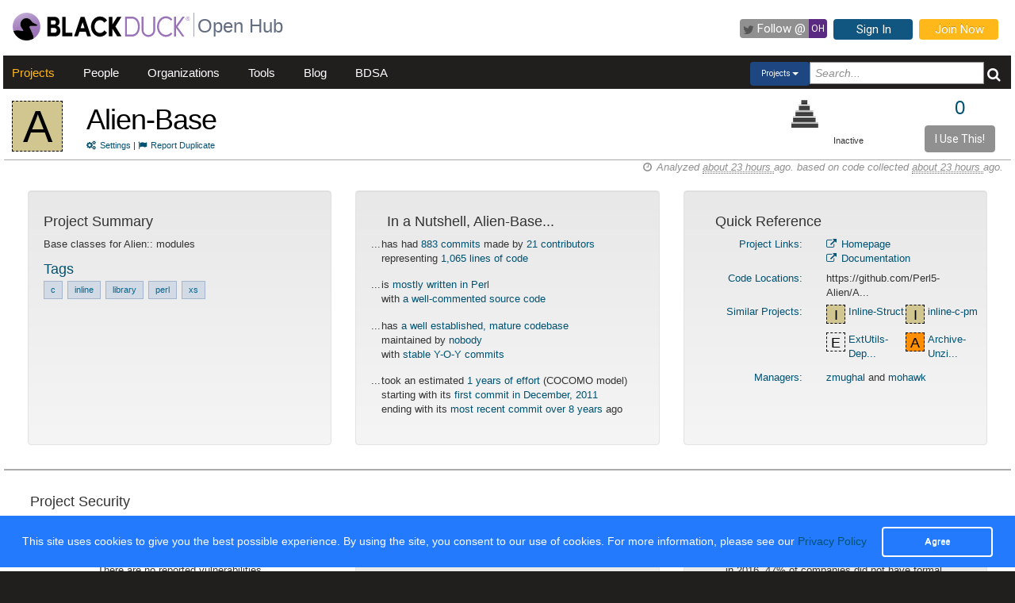

--- FILE ---
content_type: text/html; charset=utf-8
request_url: https://openhub.net/p/Alien-Base
body_size: 7054
content:
<!DOCTYPE html>
<html>
<head>
<title>The Alien-Base Open Source Project on Open Hub</title>
<meta content='width=device-width, initial-scale=1.0' name='viewport'>
<meta name='description'>
<meta name='keywords'>
<meta content='jKkWeVQ0tB1bffJYg7xXAtcIM-nrjjVxhP3ohb8UH2A' name='google-site-verification'>
<link href='/apple-touch-icon.png?v=yyQ28aBKjx' rel='apple-touch-icon' sizes='180x180'>
<link href='/favicon-32x32.png?v=yyQ28aBKjx' rel='icon' sizes='32x32' type='image/png'>
<link href='/favicon-16x16.png?v=yyQ28aBKjx' rel='icon' sizes='16x16' type='image/png'>
<link href='/site.webmanifest?v=yyQ28aBKjx' rel='manifest'>
<link color='#5a2a82' href='/safari-pinned-tab.svg?v=yyQ28aBKjx' rel='mask-icon'>
<link href='/favicon.ico?v=yyQ28aBKjx' rel='shortcut icon'>
<link href='https://fonts.googleapis.com/css?family=Roboto&amp;display=swap' rel='stylesheet'>
<meta content='#5a2a82' name='msapplication-TileColor'>
<meta content='#ffffff' name='theme-color'>


<link rel="stylesheet" media="all" href="/assets/application-cad394bdf248471ad644bfa9fa4d72d831e99091890b1c548258be3f274f52fc.css" />
<meta name="csrf-param" content="authenticity_token" />
<meta name="csrf-token" content="EakmCcrsEmJup9MV87aPEO0fKLgIDMKYKUiiEpCEEBrgiDtxtbBzk4Dv2o9uvf-7fLDZWv1mp5tqC699PF0dOg" />
</head>
<body zoom='1'>

<div class='container-fluid' id='project_container'>
<header><div class='navbar'>
<span itemscope='' itemtype='http://schema.org/CreativeWork'>
<span class='hidden' itemprop='author'>openhub.net</span>
<span class='hidden' itemprop='publisher'>Black Duck Software, Inc.</span>
<span>
<div class='logo-div'>
<a class='logo_link' href='https://www.blackduck.com'>
<img alt='Open Hub' class='logo_img' itemprop='image' src='/assets/logo/BlackDuckLogo-3564846ea46257f111bda56f6b394a809e364976976cbe8e004f8373cdee05ec.svg'>
</a>
</div>
<div class='spacing-div'></div>
<div class='separator-div'></div>
<div class='spacing-div'></div>
<div class='company-div'>
<a href='/'>
<span class='navbar_large_text'>
Open Hub
</span>
</a>
</div>
<div class='actions-div'>
<ul id='top_nav_actions'>
<li class='twitter_follow'>
<a class='btn follow_btn' href='https://twitter.com/intent/follow?original_referer=https%3A%2F%2Fopenhub.net%2Fp%2FAlien-Base&amp;region=follow_link&amp;screen_name=bdopenhub&amp;source=followbutton&amp;variant=2.0' target='_blank'>
<i class='icon-twitter'></i>
<p class='follow'>Follow&nbsp;@</p>
<p class='twitter-text'>&nbsp;OH&nbsp;</p>
</a>
</li>
<li>
<a class='btn btn-mini btn-primary btn-header' href='/sessions/new'>Sign In</a>
</li>
<li>
<a class='btn btn-mini btn-success btn-header' href='/accounts/new'>Join Now</a>
</li>
</ul>
</div>
</span>
</span>
</div>

<div id='navbar-inner'>
<div id='nav-top-bar'>
<ul class='new_main_menu select_projects'>
<li class='menu_item projects'>
<a class="" href="/explore/projects">Projects</a>
</li>
<li class='menu_item people'>
<a class="" href="/people">People</a>
</li>
<li class='menu_item organizations'>
<a class="" href="/explore/orgs">Organizations</a>
</li>
<li class='menu_item tools'>
<a class="" href="/tools">Tools</a>
</li>
<li class='menu_item blog'>
<a href='https://community.blackduck.com/s/black-duck-open-hub?tabset-c30ff=d9d77' target='_blank'>Blog</a>
</li>
<li class='menu_item bdsa'>
<a href='/vulnerabilities/bdsa' target='_blank'>BDSA</a>
</li>
<form action='/p' class='pull-right' id='quicksearch'>
<div class='dropdown'>
<div class='btn-group ux-dropdown'>
<a class='btn btn-small dropdown-toggle' data-toggle='dropdown'>
<span class='selection'>Projects</span>
<span class='caret'></span>
</a>
<ul class='dropdown-menu'>
<li>
<a val='people'>People</a>
</li>
<li>
<a class='default' val='p'>Projects</a>
</li>
<li>
<a val='orgs'>Organizations</a>
</li>
</ul>
<input autocomplete='off' class='search text global_top_search' name='query' placeholder='Search...' type='text'>
<input class='search hidden' id='search_type' name='search_type' type='hidden' value='projects'>
<button class='submit no_padding' type='submit'>
<div class='icon-search global_top_search_icon'></div>
</button>
</div>
</div>
</form>

</ul>
</div>
</div>



</header>
<div class='row' id='page-contents'>
<div class='col-xs-12 col-sm-12 col-md-12' id='projects_show_page'>
<div id='project_masthead'>
<div class='col-md-1 no_padding' id='project_icon'>
<a href='/p/Alien-Base' itemprop='url'>
<p style="background-color:#D2C690; color:#000; border:1px dashed #000;font-size:56px; line-height:64px; width:64px; height:64px;text-align:center; float:left; margin-bottom:0; margin-top:3px; margin-right:0px">A</p>
</a>
</div>
<div class='col-md-11' id='project_header'>
<div class='pull-left project_title'>
<h1 class='float_left' itemprop='name'>
<a style="color: black" itemprop="url" href="/p/Alien-Base">Alien-Base</a>
</h1>
<small class='pull-left clear_both'>
<a href="/p/Alien-Base/settings"><i class='icon-cogs'>&nbsp;</i>Settings</a>
|
<a href="/p/Alien-Base/duplicates/new"><i class='icon-flag'>&nbsp;</i>Report Duplicate</a>
</small>
</div>
<div class='pull-right no_padding' id='widgets'>
<div class='pull-left'>
<div data-analytics-id='' id='add_this'>
<p>
<div class='addthis_custom_sharing addthis'>
<script src='//s7.addthis.com/js/300/addthis_widget.js#pubid=ra-500da8c658f6dda7'></script>
</div>
</p>
</div>
</div>
<div class='pull-right' itemprop='interactionCount' itemtype='CreativeWork'>
<div id='i_use_this_container'>
<div class='use_count'>
<a href="/p/Alien-Base/users">0</a>
</div>
</div>
<div class='btn btn-mini i_use_this_btn' data-target='#LoginModal' data-toggle='modal'>I Use This!</div>
<div aria-hidden='true' aria-labelledby='LoginModalLabel' class='modal fade' id='LoginModal' role='dialog'>
<div class='modal-dialog modal-sm'>
<div class='modal-content' style='width: 398px'>
<div class='modal-header'>
<button aria-label='Close' class='close' data-dismiss='modal' type='button'>
<span aria-hidden='true'>&times;</span>
</button>
<h4 class='modal-title' id='LoginModalLabel'>Login Required</h4>
</div>
<div class='model-body'>
<form class="well form-horizontal" id="new_login" action="/sessions" accept-charset="UTF-8" method="post"><input type="hidden" name="authenticity_token" value="yOTVFE_QlCFwARIOHtEdfTsTs0GdJ3WjgjPbhtzsUPcrbrYkm5HNqI6-IpJDQGcLowx-krtv2kNBnkVActte6w" autocomplete="off" /><fieldset>
<legend>Log in to Open Hub</legend>
<div class='control-group'>
<div class='input-prepend'>
<span class='add-on'>
<i class='icon-user'></i>
</span>
<input class="input-xlarge" placeholder="Login or Email" type="text" name="login[login]" id="login_login" />
</div>
</div>
<div class='control-group input-prepend'>
<span class='add-on'>
<i class='icon-key'></i>
</span>
<input class="input-xlarge" placeholder="Password" type="password" name="login[password]" id="login_password" />
</div>
<div class='control-group'>
<label class='checkbox' style='padding-left: -1px;'>
<input name="login[remember_me]" type="hidden" value="0" autocomplete="off" /><input type="checkbox" value="1" name="login[remember_me]" id="login_remember_me" />
Remember Me
</label>
</div>
<div class='actions'>
<input class='btn btn-primary' type='submit' value='Log In'>
</div>
</fieldset>
</form>
</div>
</div>
</div>
</div>
</div>
<div id='project_header_activity_indicator'>
<a class='thirtyfive_project_activity_level_inactive' href='https://community.blackduck.com/s/article/Black-Duck-Open-Hub-About-Project-Activity-Icons' target='_blank' title='Inactive'></a>
<div class='thirtyfive_project_activity_text'>Inactive</div>
</div>
</div>
</div>
</div>
<div class='clearfix'></div>
<div class='row mezzo'></div>



<div id='projects_show_page' itemscope='' itemtype='http://schema.org/ItemPage'>
<div class='col-sm-12 col-md-12'>
<div id='page_contents'><div class='separator-div'>
<div class='pull-right soft' id='analysis_timestamp'>
<i>
<i class='icon-time'></i>
Analyzed
<abbr title='Tuesday, January 13, 2026 @ 08:52:00AM UTC'>
about 23 hours
</abbr>
ago.
based on code collected
<abbr title='Tuesday, January 13, 2026 @ 08:51:21AM UTC'>
about 23 hours
</abbr>
ago.
</i>
</div>

</div>
<div class='clear'></div>

<div class='row row-eq-height margin_top_two project_row'>
<div class='col-md-4 project_summary_container'>
<div class='well'>
<h4 class='text-left'>Project Summary</h4>
<section id='project_summary' itemprop='description'>
<p>Base classes for Alien:: modules</p>
</section>
<section id='project_tags' itemscope='' itemtype='http://schema.org/CreativeWork'>
<h4 class='title'>Tags</h4>
<p class='tags'>
<span></span>
<a class="tag" itemprop="keywords" href="/tags?names=c">c</a> <a class="tag" itemprop="keywords" href="/tags?names=inline">inline</a> <a class="tag" itemprop="keywords" href="/tags?names=library">library</a> <a class="tag" itemprop="keywords" href="/tags?names=perl">perl</a> <a class="tag" itemprop="keywords" href="/tags?names=xs">xs</a>
</p>
</section>
</div>
</div>
<div class='col-md-4 nutshell_container'>
<div class='well'>
<h4 class='nutshell_heading'>In a Nutshell, Alien-Base...</h4>
<ul class='unstyled nutshell' id='factoids'>
<li>
...
<div class='indent'>
has had
<a href="/p/Alien-Base/commits/summary">883 commits</a>
made by
<a href="/p/Alien-Base/contributors/summary">21 contributors</a>
<br>
representing
<a href="/p/Alien-Base/analyses/latest/languages_summary">1,065 lines of code</a>
</div>
</li>
<li>
...
<div class='indent'>
is
<a href="/p/Alien-Base/analyses/latest/languages_summary">mostly written in Perl</a>
<br>
with
<span class='good'>
  <a href='/p/Alien-Base/factoids#FactoidCommentsHigh'>
a well-commented source code  </a>
</span>
</div>
</li>
<li>
...
<div class='indent'>
has
<span class='good'>
  <a href='/p/Alien-Base/factoids#FactoidAgeVeryOld'>
a well established, mature codebase  </a>
</span>
<br>
maintained by
<span class='bad'>
  <a href='/p/Alien-Base/factoids#FactoidTeamSizeZero'>
nobody  </a>
</span>
<br>
with
<span class='info'>
  <a href='/p/Alien-Base/factoids#FactoidActivityStable'>
stable Y-O-Y commits  </a>
</span>
</div>
</li>
<li>
...
<div class='indent'>
took an estimated
<a href="/p/Alien-Base/estimated_cost">1 years of effort</a>
(COCOMO model)
<br>
starting with its
<a href="/p/Alien-Base/commits?sort=oldest">first commit in December, 2011</a>
<br>
ending with its
<a href="/p/Alien-Base/commits">most recent commit over 8 years</a>
ago
</div>
</li>
</ul>

</div>
</div>
<div class='col-md-4 quick_reference_container'>
<div class='well'>
<h4 class='quick_reference_heading'>Quick Reference</h4>
<div class='col-xs-12'>
<div class='clearfix'></div>
<div class='col-xs-5 text-right text-right'>
<a href="/p/Alien-Base/links">Project Links:</a>
</div>
<div class='col-xs-7' style='margin-bottom: .5em;'>
<a itemprop="url" href="https://github.com/Perl5-Alien/Alien-Base/"><i class='icon-external-link'></i>
Homepage
</a><br>
<a href="https://metacpan.org/release/Alien-Base"><i class='icon-external-link'></i>
Documentation
</a><br>
</div>
<div class='clearfix'></div>
<div class='col-xs-5 text-right'>
<a href="/p/Alien-Base/enlistments">Code Locations:</a>
</div>
<div class='col-xs-7' style='margin-bottom: .5em;'>
https://github.com/Perl5-Alien/A...
<br>
</div>
<div class='clearfix'></div>
<div class='col-xs-5 text-right'>
<a href="/p/Alien-Base/similar">Similar Projects:</a>
</div>
<div class='col-xs-7' style='margin-bottom: .5em;'>
<div data-project-id='Alien-Base' id='similar_projects'></div>
<div class='hidden' id='related_spinner'><img src="/assets/spinner-e611bd10da5752d2c77c75664d6ec0cc16491d9d1d85012a753624374ccfeeae.gif" /></div>
</div>
<div class='clearfix'></div>
<div class='col-xs-5 text-right'>
<a href="/p/Alien-Base/managers">Managers:</a>
</div>
<div class='col-xs-7' style='margin-bottom: .5em;'>
<a href="/accounts/zmughal">zmughal</a> and <a href="/accounts/mohawk">mohawk</a>
</div>
</div>

</div>
</div>
</div>
<div class='row mezzo'></div>

<div class='row mezzo'></div>
<div class='project_security'>
<div class='row project_row'>
<div class='col-md-12 security_title_container'>
<h4 class='security-panel-title'>Project Security</h4>
</div>
<div class='clearfix'></div>
<div class='row-eq-height'>
<div class='col-md-4' id='vulnerability_per_version'>
<h4 class='title'>
<a href="/p/Alien-Base/security">Vulnerabilities per Version</a>
<span>( last 10 releases )</span>
</h4>
<p class='text-center'>There are no reported vulnerabilities</p>

</div>
<div class='col-md-4' id='vulnerability-report'>
<div class='well'><h4><a href="/p/Alien-Base/security">Project Vulnerability Report</a></h4>
<div class='row score-card'>
<h4 class='center'>Security Confidence Index</h4>
<div class='col-md-3 range-poor'>
Poor security track-record
</div>
<div class='col-md-6 indicator'>
<div id='pss_bg'>
<div class='tipso top tipso_style pointer' data-tipso-title='Security Confidence Index' data-tipso='100%' style='float: right; margin-right: 0.00%'></div>
</div>
</div>
<div class='col-md-3 range-good'>
Favorable security track-record
</div>
</div>
<div class='row'>
<div id='report-divider'></div>
</div>
<div class='row score-card'>
<h4 class='center'>Vulnerability Exposure Index</h4>
<div class='col-md-3 range-poor'>
Many reported vulnerabilities
</div>
<div class='col-md-6 indicator'>
<div id='pvs_bg'>
<div class='tipso_pss bottom tipso_style pointer' data-tipso-title='Vulnerability Exposure Index' data-tipso='Score: 0.0 &lt;br/&gt; Percentage: 0.00000% &lt;br/&gt; Rank: 1st of 4027' style='float: left; margin-left: 100.00%'></div>
</div>
</div>
<div class='col-md-3 range-good'>
Few reported vulnerabilities
</div>
</div>
<div class='row'>
<div class='col-md-12'>
<a class="pvr_link left" target="_blank" href="https://community.blackduck.com/s/article/Black-Duck-Open-Hub-About-the-Project-Vulnerability-Report">About Project Vulnerability Report</a>
</div>
</div>
</div>
</div>
<div class='col-md-4' id='did_you_know'>
<div class='well'>
<h4>Did You Know...</h4>
<ul class='unstyled'>
<li>
...
<div class='indent'>
in 2016, 47% of companies did not have formal process in place to track OS code
</div>
</li>
<li>
...
<div class='indent'>
learn about Open Hub updates and features on the <a href='http://blog.openhub.net/' target='_blank'>
         Open Hub blog</a>
</div>
</li>
<li>
...
<div class='indent'>
there are over 3,000 projects on the Open Hub with security vulnerabilities reported against them
</div>
</li>
<li>
...
<div class='indent'>
<a href=/p/_compare target='_self'>compare</a> projects before you chose one to use
</div>
</li>
</ul>
</div>

</div>
</div>
<a class="security_blog_link" target="_blank" href="https://community.blackduck.com/s/article/Black-Duck-Open-Hub-Project-Security">About Project Security</a>
</div>

</div>
<div class='row mezzo'></div>
<div class='row project_row row-eq-height'>
<div class='col-md-4 right_border top_section' itemscope='' itemtype='http://schema.org/Language'>
<h2 class='center'>Code</h2>
<div class='col-md-12 manage_padding chart_container'>
<h4><a href="/p/Alien-Base/analyses/latest/languages_summary">Lines of Code</a></h4>
<div class='col-md-12 manage_padding chart-holder'>
<div class='chart watermark440' datasrc='https://openhub.net/p/Alien-Base/analyses/latest/lines_of_code' id='loc_chart' style='width: 100%; height: 200px;'></div>
</div>
</div>

</div>
<div class='col-md-4 right_border top_section'>
<h2 class='center'>Activity</h2>
<div class='col-md-12 manage_padding chart_container'>
<h4><a href="/p/Alien-Base/commits/summary">Commits per Month</a></h4>
<div class='col-md-12 manage_padding'>
<div class='chart watermark440' datasrc='https://openhub.net/p/Alien-Base/analyses/latest/commits_history' id='activity_chart' style='width: 100%; min-height: 210px'></div>
</div>
</div>
<div class='clearfix'></div>
</div>
<div class='col-md-4 community_container top_section'>
<h2 class='center'>Community</h2>
<div class='col-md-12 manage_padding chart_container'>
<div style='width: 100%;'><h4><a href="/p/Alien-Base/contributors/summary">Contributors per Month</a></h4>
<div class='col-md-12 manage_padding'>
<div class='chart watermark440' datasrc='https://openhub.net/p/Alien-Base/analyses/latest/committer_history' id='community_chart' style='width: 100%; height: 200px'></div>
</div>
</div>
<div class='clearfix'></div>
</div>
<div class='clearfix'></div>
</div>
</div>
<div class='row project_row row-eq-height'>
<div class='col-md-4 right_border bottom_section languages_container'>
<div class='col-md-12 manage_padding language_table_container'>
<h4><a href="/p/Alien-Base/analyses/latest/languages_summary">Languages</a></h4>
<div class='pull-left language_pie_image' style='padding-right: 0.5rem;'>
<img src="https://openhub.net/p/Alien-Base/analyses/latest/languages?height=75&amp;width=75" />
</div>
<table class='table table-striped unstyled pull-left language_table'>
<tr class='pull-left language_stat_box'>
<td class='language_legends'>
<div class='pull-left' style='width:5px;height:12px;margin-top:5px;margin-right:10px;background-color:#D2C690'></div>
<a itemprop="name" href="/languages/8">Perl</a>
</td>
<td class='language_percentage_indicator'>
<span itemprop='aggregateRating' itemscope='' itemtype='http://schema.org/AggregateRating'>
<span itemprop='ratingValue'>88%</span>
</span>
</td>
</tr>
<tr class='pull-left language_stat_box'>
<td class='language_legends'>
<div class='pull-left' style='width:5px;height:12px;margin-top:5px;margin-right:10px;background-color:#777777'></div>
<a itemprop="name" href="/languages/11">shell script</a>
</td>
<td class='language_percentage_indicator'>
<span itemprop='aggregateRating' itemscope='' itemtype='http://schema.org/AggregateRating'>
<span itemprop='ratingValue'>11%</span>
</span>
</td>
</tr>
<tr class='pull-left language_stat_box'>
<td class='language_legends'>
<div class='pull-left' style='width:5px;height:12px;margin-top:5px;margin-right:10px;background-color:#AAAAAA'></div>
<a itemprop="name" href="/languages/13">DOS batch script</a>
</td>
<td class='language_percentage_indicator'>
<span itemprop='aggregateRating' itemscope='' itemtype='http://schema.org/AggregateRating'>
<span itemprop='ratingValue'>&lt;1%</span>
</span>
</td>
</tr>
</table>
</div>

</div>
<div class='col-md-4 right_border bottom_section'>
<div class='col-xs-12 resize_well'>
<div class='well activity_well'>
<table class='unstyled' id='activity_table' width='auto'>
<tbody>
<tr>
<td class='col-xs-5 no_padding_left' valign='top'>
<h4 class='section_header thirty_day'>30 Day Summary</h4>
<small class='summary_timespan thirty_day'>
Dec 14 2025
&mdash;
Jan 13 2026
</small>
<div class='clearfix'></div>
<ul class='unstyled' id='thirty_day_summary'>
<li>
<big>0</big>
<a href="/p/Alien-Base/commits?time_span=30+days">Commits</a>
</li>
<li>
<big>0</big>
<a href="/p/Alien-Base/contributors?sort=latest_commit&amp;time_span=30+days">Contributors</a>
</li>
</ul>

</td>
<td class='col-xs-5 col-xs-offset-1 no_padding_right' valign='top'>
<h4 class='section_header twelve_month'>12 Month Summary</h4>
<small class='summary_timespan'>
Jan 13 2025
&mdash;
Jan 13 2026
</small>
<div class='clearfix'></div>
<ul class='unstyled nutshell'>
<li>
<big>0</big>
<a href="/p/Alien-Base/commits?time_span=12+months">Commits</a>
<div class='small' style='padding-left: 22px;'>

</div>
</li>
<li>
<big>0</big>
<a href="/p/Alien-Base/contributors?sort=latest_commit&amp;time_span=12+months">Contributors</a>
<div class='small' style='padding-left: 22px;'>

</div>
</li>
</ul>

</td>
</tr>
</tbody>
</table>
</div>
</div>
</div>
<div class='col-md-4 community_container bottom_section'>
<div class='col-xs-12 resize_well'>
<div class='well community_well'>
<div class='row'>
<div class='col-xs-12'>
<h4><a href="/p/Alien-Base/contributors?sort=latest_commit">Most Recent Contributors</a></h4>
<table id='recent_committers_table'>
<tr height='40px;'>
<td width='1%'><img style="width: 24px; height: 24px;" class="avatar" src="/assets/anon/anon32-1015ee8230bade5ea7adbb09e13b60d56463d81e5f59c9718f62033053010837.gif" /></td>
<td class='recent_committers' title='dakkar' width='49%'>
<a href="/p/716162/contributors/3075894516136961">dakkar</a>
</td>
<td width='1%'><img style="width: 24px; height: 24px;" class="avatar" src="/assets/anon/anon32-1015ee8230bade5ea7adbb09e13b60d56463d81e5f59c9718f62033053010837.gif" /></td>
<td class='recent_committers' title='Kang-min Liu' width='49%'>
<a href="/p/716162/contributors/3075894516260269">Kang-min Liu</a>
</td>
</tr>
<tr height='40px;'>
<td width='1%'><img style="width: 24px; height: 24px;" class="avatar" src="/assets/anon/anon32-1015ee8230bade5ea7adbb09e13b60d56463d81e5f59c9718f62033053010837.gif" /></td>
<td class='recent_committers' title='JJ Merelo' width='49%'>
<a href="/p/716162/contributors/3075894516610106">JJ Merelo</a>
</td>
<td width='1%'><img style="width: 24px; height: 24px;" class="avatar" src="/assets/anon/anon32-1015ee8230bade5ea7adbb09e13b60d56463d81e5f59c9718f62033053010837.gif" /></td>
<td class='recent_committers' title='Graham Ollis' width='49%'>
<a href="/p/716162/contributors/3075894516649792">Graham Ollis</a>
</td>
</tr>
<tr height='40px;'>
<td width='1%'><img style="width: 24px; height: 24px;" class="avatar" src="/assets/anon/anon32-1015ee8230bade5ea7adbb09e13b60d56463d81e5f59c9718f62033053010837.gif" /></td>
<td class='recent_committers' title='Pavel Shaydo' width='49%'>
<a href="/p/716162/contributors/3075894516748869">Pavel Shaydo</a>
</td>
<td width='1%'><img style="width: 24px; height: 24px;" class="avatar" src="/assets/anon/anon32-1015ee8230bade5ea7adbb09e13b60d56463d81e5f59c9718f62033053010837.gif" /></td>
<td class='recent_committers' title='Nick Shipp' width='49%'>
<a href="/p/716162/contributors/3075894517165625">Nick Shipp</a>
</td>
</tr>
</table>

</div>
</div>
<div class='row proj_community_ratings' id='proj_rating'>
<div class='clear'></div>
<div class='col-xs-12 no_padding' id='community_rating'>
<div class='col-xs-6'>
<h4 class='community_rating_header'><a href="/p/Alien-Base/reviews/summary">Ratings</a></h4>
<span style='padding-left: 8px; display: block;'>Be the first to rate this project</span>
</div>
<div class='col-xs-6 add_rating_container'>
<div class='col-xs-12 no_padding'>
Click to add your rating
</div>
<div class='clear'>
<div class='jrating pull-left needs_login' data-show='projects/show/community_rating' id='Alien-Base' score='0' star_style='big' style='margin-left: 9px; margin-bottom: 5px;'></div>
<span class='pull-left' id='rating_spinner'>
&nbsp;&nbsp;
<img src="/assets/spinner-e611bd10da5752d2c77c75664d6ec0cc16491d9d1d85012a753624374ccfeeae.gif" />
</span>
</div>
<span style='margin-left: 5px;'>
<a href="/p/Alien-Base/reviews/new">Review this Project!</a>
</span>
</div>
</div>

</div>
</div>
</div>
<div class='row manage_padding'>
<div class='col-md-12'>&nbsp;</div>
</div>
<div class='row manage_padding'>
<div class='col-md-6' id='stackoverflow_recent_questions'></div>
<div class='col-md-6' id='stackoverflow_popular_questions'></div>
</div>
</div>
</div>

</div>
</div>
<div class='clearfix'></div>
<div class='clearfix'></div>
<div class='row fluid mezzo'>
<div class='footer-navigation fluid col-xs-12'>
<div class='row'>
<div class='col-md-12'>
<div class='mezzo margin_bottom_5'></div>
</div>
<div class='clearfix'></div>
<div class='col-xs-10 col-xs-offset-1'>
<div class='actions margin_top_20 margin_bottom_40 col-md-3 col-xs-3 no_padding'>
<ul class='nav nav-stacked nav-pills'>
<h4 class='selected linked'>
<a href='/p/Alien-Base'>
<i class='icon project_summary'></i>
Project Summary
</a>
</h4>
<li class='footer-nav'>
<a href='/p/Alien-Base/rss_articles'>News</a>
</li>
<li class='footer-nav'>
<a href='/p/Alien-Base/settings'>Settings</a>
</li>
<li class='footer-nav'>
<a href='/p/Alien-Base/widgets'>Sharing Widgets</a>
</li>
<li class='footer-nav'>
<a href='/p/Alien-Base/similar'>Related Projects</a>
</li>
</ul>
</div>
<div class='actions margin_top_20 margin_bottom_40 col-md-3 col-xs-3 no_padding'>
<ul class='nav nav-stacked nav-pills'>
<h4>
<i class='icon code_data'></i>
Code Data
</h4>
<li class='footer-nav'>
<a href='/p/Alien-Base/analyses/latest/languages_summary'>Languages</a>
</li>
<li class='footer-nav'>
<a href='/p/Alien-Base/estimated_cost'>Cost Estimates</a>
</li>
<li class='footer-nav'>
<a href='/p/Alien-Base/security'>Security</a>
</li>
</ul>
</div>
<div class='actions margin_top_20 margin_bottom_40 col-md-3 col-xs-3 no_padding'>
<ul class='nav nav-stacked nav-pills'>
<h4>
<i class='icon scm_data'></i>
SCM Data
</h4>
<li class='footer-nav'>
<a href='/p/Alien-Base/commits/summary'>Commits</a>
</li>
<li class='footer-nav'>
<a href='/p/Alien-Base/contributors/summary'>Contributors</a>
</li>
</ul>
</div>
<div class='actions margin_top_20 margin_bottom_40 col-md-3 col-xs-3 no_padding'>
<ul class='nav nav-stacked nav-pills'>
<h4>
<i class='icon user_data'></i>
Community Data
</h4>
<li class='footer-nav'>
<a href='/p/Alien-Base/users'>Users</a>
</li>
<li class='footer-nav'>
<a href='/p/Alien-Base/reviews/summary'>Ratings &amp; Reviews</a>
</li>
<li class='footer-nav'>
<a href='/p/Alien-Base/map'>User &amp; Contributor Locations</a>
</li>
</ul>
</div>
<div aria-hidden='true' class='modal pmd-modal fade' id='sbom-details' style='display: none;' tabindex='-1'>
<div class='modal-dialog modal-md'>
<div class='modal-content'></div>
</div>
</div>

</div>
</div>
</div>
</div>
</div>

</div>
</div>

<div class='clear'></div>
<footer class='fluid_footer'><div class='col-md-12 text-center'>
<div class='footer_content' style='margin-left: 27%'>
<div class='footer-left'>
<a class='logo_link' href='/'>
<img alt='Open Hub' class='logo_img' itemprop='image' src='/assets/logo/BlackDuckLogo-3564846ea46257f111bda56f6b394a809e364976976cbe8e004f8373cdee05ec.svg'>
</a>
</div>
<div class='footer-mid'>
ABOUT BLACK DUCK
<p></p>
<p>
<a href='https://www.blackduck.com/solutions/application-security-testing.html'>Application Security Testing</a>
</p>
<p>
<a href='https://www.blackduck.com/services.html'>Application Security Services</a>
</p>
<p>
<a href='https://www.blackduck.com/services/security-program/strategy-planning.html'>AppSec Program Development</a>
</p>
<p>
<a href='https://www.blackduck.com/training.html' target='_blank'>Training</a>
</p>
</div>
<div class='footer-right'>
ABOUT OPEN HUB
<p></p>
<p>
<a href='https://community.blackduck.com/s/black-duck-open-hub'>Forums</a>
</p>
<p>
<a href='https://community.blackduck.com/s/article/Black-Duck-Open-Hub-Terms-of-Use'>Terms</a>
</p>
<p>
<a href='https://community.blackduck.com/s/article/Black-Duck-Open-Hub-Open-Hub-Privacy-Policy'>Privacy</a>
</p>
<p>
<a href='https://github.com/blackducksoftware/ohloh-ui' target='_blank'>Open Hub UI Source Code</a>
</p>
<p>
<a href="/cdn-cgi/l/email-protection#[base64]">Contact Us</a>
</p>
</div>
<div class='footer-bottom'>
<sup>&copy;</sup>
2026
<span itemscope='' itemtype='http://schema.org/CreativeWork'>
<span itemprop='publisher'>
<a href='http://www.blackduck.com' target='_blank'>Black Duck Software, Inc.</a>
All Rights Reserved.
</span>
</span>
</div>
</div>
</div>
</footer>
<div class='navbar navbar-fixed-bottom' id='cookies-bar'>
<div class='container-fluid'>
<div class='cc_message float_left'>
This site uses cookies to give you the best possible experience.
By using the site, you consent to our use of cookies.
For more information, please see our
<a target="_blank" class="cc_message" href="https://community.blackduck.com/s/article/Black-Duck-Open-Hub-Open-Hub-Privacy-Policy">Privacy Policy</a>
</div>
<div class='right-part float_right'>
<a class="btn btn-default cc_accept" href="javascript: void();">Agree</a>
</div>
</div>
</div>

</div>

<script data-cfasync="false" src="/cdn-cgi/scripts/5c5dd728/cloudflare-static/email-decode.min.js"></script><script async='' defer='' src='https://www.google.com/recaptcha/api.js'></script>
<script src="/assets/application-3d2a8dafcc4a458efcc69371458116e0eb8cf6578d9573dc00cfaf0bd7b8f2ef.js" cache="cached_js_files" async="async"></script>

</body>
</html>


--- FILE ---
content_type: text/javascript; charset=utf-8
request_url: https://openhub.net/p/Alien-Base/similar_by_tags.js
body_size: -340
content:
$('#similar_projects').html("<table>\n<tr>\n<td valign=\'top\'>\n<a class=\'pull-left\' href=\'/p/Inline-Struct\'>\n<p style=\'background-color:#D2C690; color:#000; border:1px dashed #000;       font-size:18px; line-height:24px; width:24px; height:24px;       text-align:center; float:left; margin-bottom:0; margin-top:0; margin-right:2px\'>I<\/p>\n<\/a>\n<a class=\'pull-left proj-name\' href=\'/p/Inline-Struct\'>Inline-Struct<\/a>\n<\/td>\n<td valign=\'top\'>\n<a class=\'pull-left\' href=\'/p/inline-c-pm\'>\n<p style=\'background-color:#D2C690; color:#000; border:1px dashed #000;       font-size:18px; line-height:24px; width:24px; height:24px;       text-align:center; float:left; margin-bottom:0; margin-top:0; margin-right:2px\'>I<\/p>\n<\/a>\n<a class=\'pull-left proj-name\' href=\'/p/inline-c-pm\'>inline-c-pm<\/a>\n<\/td>\n<\/tr>\n<tr>\n<td valign=\'top\'>\n<a class=\'pull-left\' href=\'/p/perl-ExtUtils-Depends\'>\n<p style=\'background-color:#EEE; color:#000; border:1px dashed #000;       font-size:18px; line-height:24px; width:24px; height:24px;       text-align:center; float:left; margin-bottom:0; margin-top:0; margin-right:2px\'>E<\/p>\n<\/a>\n<a class=\'pull-left proj-name\' href=\'/p/perl-ExtUtils-Depends\'>ExtUtils-Dep...<\/a>\n<\/td>\n<td valign=\'top\'>\n<a class=\'pull-left\' href=\'/p/Archive-Unzip-Burst\'>\n<p style=\'background-color:#FF8F00; color:#000; border:1px dashed #000;       font-size:18px; line-height:24px; width:24px; height:24px;       text-align:center; float:left; margin-bottom:0; margin-top:0; margin-right:2px\'>A<\/p>\n<\/a>\n<a class=\'pull-left proj-name\' href=\'/p/Archive-Unzip-Burst\'>Archive-Unzi...<\/a>\n<\/td>\n<\/tr>\n<\/table>\n");
